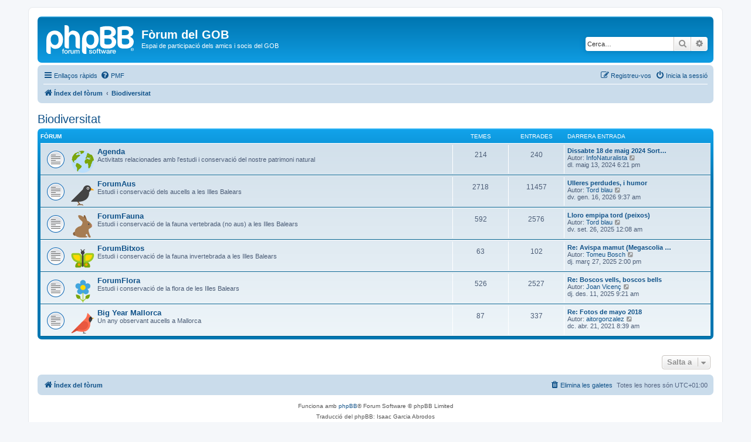

--- FILE ---
content_type: text/html; charset=UTF-8
request_url: https://www.gobmallorca.com/forum/viewforum.php?f=15&sid=23a87908572a105728d2dc83372cd832
body_size: 4412
content:
<!DOCTYPE html>
<html dir="ltr" lang="ca">
<head>
<meta charset="utf-8" />
<meta http-equiv="X-UA-Compatible" content="IE=edge">
<meta name="viewport" content="width=device-width, initial-scale=1" />

<title>Fòrum del GOB - Biodiversitat</title>

	<link rel="alternate" type="application/atom+xml" title="Canal d’informació - Fòrum del GOB" href="/forum/app.php/feed?sid=b8fc5866135020a4d08303aa5ff67136">			<link rel="alternate" type="application/atom+xml" title="Canal d’informació - Temes nous" href="/forum/app.php/feed/topics?sid=b8fc5866135020a4d08303aa5ff67136">	<link rel="alternate" type="application/atom+xml" title="Canal d’informació - Temes actius" href="/forum/app.php/feed/topics_active?sid=b8fc5866135020a4d08303aa5ff67136">			

<!--
	phpBB style name: prosilver
	Based on style:   prosilver (this is the default phpBB3 style)
	Original author:  Tom Beddard ( http://www.subBlue.com/ )
	Modified by:
-->

<link href="./assets/css/font-awesome.min.css?assets_version=33" rel="stylesheet">
<link href="./styles/prosilver/theme/stylesheet.css?assets_version=33" rel="stylesheet">
<link href="./styles/prosilver/theme/ca/stylesheet.css?assets_version=33" rel="stylesheet">




<!--[if lte IE 9]>
	<link href="./styles/prosilver/theme/tweaks.css?assets_version=33" rel="stylesheet">
<![endif]-->


<link href="./ext/phpbb/ads/styles/all/theme/phpbbads.css?assets_version=33" rel="stylesheet" media="screen">




</head>
<body id="phpbb" class="nojs notouch section-viewforum ltr ">


<div id="wrap" class="wrap">
	<a id="top" class="top-anchor" accesskey="t"></a>
	<div id="page-header">
		<div class="headerbar" role="banner">
					<div class="inner">

			<div id="site-description" class="site-description">
		<a id="logo" class="logo" href="./index.php?sid=b8fc5866135020a4d08303aa5ff67136" title="Índex del fòrum">
					<span class="site_logo"></span>
				</a>
				<h1>Fòrum del GOB</h1>
				<p>Espai de participació dels amics i socis del GOB</p>
				<p class="skiplink"><a href="#start_here">Saltar fins al contingut</a></p>
			</div>

									<div id="search-box" class="search-box search-header" role="search">
				<form action="./search.php?sid=b8fc5866135020a4d08303aa5ff67136" method="get" id="search">
				<fieldset>
					<input name="keywords" id="keywords" type="search" maxlength="128" title="Cerca paraules clau" class="inputbox search tiny" size="20" value="" placeholder="Cerca…" />
					<button class="button button-search" type="submit" title="Cerca">
						<i class="icon fa-search fa-fw" aria-hidden="true"></i><span class="sr-only">Cerca</span>
					</button>
					<a href="./search.php?sid=b8fc5866135020a4d08303aa5ff67136" class="button button-search-end" title="Cerca avançada">
						<i class="icon fa-cog fa-fw" aria-hidden="true"></i><span class="sr-only">Cerca avançada</span>
					</a>
					<input type="hidden" name="sid" value="b8fc5866135020a4d08303aa5ff67136" />

				</fieldset>
				</form>
			</div>
						
			</div>
					</div>
				<div class="navbar" role="navigation">
	<div class="inner">

	<ul id="nav-main" class="nav-main linklist" role="menubar">

		<li id="quick-links" class="quick-links dropdown-container responsive-menu" data-skip-responsive="true">
			<a href="#" class="dropdown-trigger">
				<i class="icon fa-bars fa-fw" aria-hidden="true"></i><span>Enllaços ràpids</span>
			</a>
			<div class="dropdown">
				<div class="pointer"><div class="pointer-inner"></div></div>
				<ul class="dropdown-contents" role="menu">
					
											<li class="separator"></li>
																									<li>
								<a href="./search.php?search_id=unanswered&amp;sid=b8fc5866135020a4d08303aa5ff67136" role="menuitem">
									<i class="icon fa-file-o fa-fw icon-gray" aria-hidden="true"></i><span>Temes sense resposta</span>
								</a>
							</li>
							<li>
								<a href="./search.php?search_id=active_topics&amp;sid=b8fc5866135020a4d08303aa5ff67136" role="menuitem">
									<i class="icon fa-file-o fa-fw icon-blue" aria-hidden="true"></i><span>Temes actius</span>
								</a>
							</li>
							<li class="separator"></li>
							<li>
								<a href="./search.php?sid=b8fc5866135020a4d08303aa5ff67136" role="menuitem">
									<i class="icon fa-search fa-fw" aria-hidden="true"></i><span>Cerca</span>
								</a>
							</li>
					
										<li class="separator"></li>

									</ul>
			</div>
		</li>

				<li data-skip-responsive="true">
			<a href="/forum/app.php/help/faq?sid=b8fc5866135020a4d08303aa5ff67136" rel="help" title="Preguntes més freqüents" role="menuitem">
				<i class="icon fa-question-circle fa-fw" aria-hidden="true"></i><span>PMF</span>
			</a>
		</li>
						
			<li class="rightside"  data-skip-responsive="true">
			<a href="./ucp.php?mode=login&amp;redirect=viewforum.php%3Ff%3D15&amp;sid=b8fc5866135020a4d08303aa5ff67136" title="Inicia la sessió" accesskey="x" role="menuitem">
				<i class="icon fa-power-off fa-fw" aria-hidden="true"></i><span>Inicia la sessió</span>
			</a>
		</li>
					<li class="rightside" data-skip-responsive="true">
				<a href="./ucp.php?mode=register&amp;sid=b8fc5866135020a4d08303aa5ff67136" role="menuitem">
					<i class="icon fa-pencil-square-o  fa-fw" aria-hidden="true"></i><span>Registreu-vos</span>
				</a>
			</li>
						</ul>

	<ul id="nav-breadcrumbs" class="nav-breadcrumbs linklist navlinks" role="menubar">
				
		
		<li class="breadcrumbs" itemscope itemtype="https://schema.org/BreadcrumbList">

			
							<span class="crumb" itemtype="https://schema.org/ListItem" itemprop="itemListElement" itemscope><a itemprop="item" href="./index.php?sid=b8fc5866135020a4d08303aa5ff67136" accesskey="h" data-navbar-reference="index"><i class="icon fa-home fa-fw"></i><span itemprop="name">Índex del fòrum</span></a><meta itemprop="position" content="1" /></span>

											
								<span class="crumb" itemtype="https://schema.org/ListItem" itemprop="itemListElement" itemscope data-forum-id="15"><a itemprop="item" href="./viewforum.php?f=15&amp;sid=b8fc5866135020a4d08303aa5ff67136"><span itemprop="name">Biodiversitat</span></a><meta itemprop="position" content="2" /></span>
							
					</li>

		
					<li class="rightside responsive-search">
				<a href="./search.php?sid=b8fc5866135020a4d08303aa5ff67136" title="Mostra les opcions de cerca avançada" role="menuitem">
					<i class="icon fa-search fa-fw" aria-hidden="true"></i><span class="sr-only">Cerca</span>
				</a>
			</li>
			</ul>

	</div>
</div>
	</div>

	
	<a id="start_here" class="anchor"></a>
	<div id="page-body" class="page-body" role="main">
		
		<h2 class="forum-title"><a href="./viewforum.php?f=15&amp;sid=b8fc5866135020a4d08303aa5ff67136">Biodiversitat</a></h2>


	
	
				<div class="forabg">
			<div class="inner">
			<ul class="topiclist">
				<li class="header">
										<dl class="row-item">
						<dt><div class="list-inner">Fòrum</div></dt>
						<dd class="topics">Temes</dd>
						<dd class="posts">Entrades</dd>
						<dd class="lastpost"><span>Darrera entrada</span></dd>
					</dl>
									</li>
			</ul>
			<ul class="topiclist forums">
		
					<li class="row">
						<dl class="row-item forum_read">
				<dt title="No hi ha entrades no llegides">
										<div class="list-inner">
													<!--
								<a class="feed-icon-forum" title="Canal d’informació - Agenda" href="/forum/app.php/feed?sid=b8fc5866135020a4d08303aa5ff67136?f=5">
									<i class="icon fa-rss-square fa-fw icon-orange" aria-hidden="true"></i><span class="sr-only">Canal d’informació - Agenda</span>
								</a>
							-->
																										<span class="forum-image"><img src="./images/logos/finfo.png" alt="No hi ha entrades no llegides" /></span>
																			<a href="./viewforum.php?f=5&amp;sid=b8fc5866135020a4d08303aa5ff67136" class="forumtitle">Agenda</a>
						<br />Activitats relacionades amb l'estudi i conservació del nostre patrimoni natural												
												<div class="responsive-show" style="display: none;">
															Temes: <strong>214</strong>
													</div>
											</div>
				</dt>
									<dd class="topics">214 <dfn>Temes</dfn></dd>
					<dd class="posts">240 <dfn>Entrades</dfn></dd>
					<dd class="lastpost">
						<span>
																						<dfn>Darrera entrada</dfn>
																										<a href="./viewtopic.php?p=18743&amp;sid=b8fc5866135020a4d08303aa5ff67136#p18743" title="Dissabte 18 de maig 2024 Sortida a Punta de n'Amer" class="lastsubject">Dissabte 18 de maig 2024 Sort…</a> <br />
																	Autor: <a href="./memberlist.php?mode=viewprofile&amp;u=262&amp;sid=b8fc5866135020a4d08303aa5ff67136" class="username">InfoNaturalista</a>																	<a href="./viewtopic.php?p=18743&amp;sid=b8fc5866135020a4d08303aa5ff67136#p18743" title="Mostra l’entrada més recent">
										<i class="icon fa-external-link-square fa-fw icon-lightgray icon-md" aria-hidden="true"></i><span class="sr-only">Mostra l’entrada més recent</span>
									</a>
																<br /><time datetime="2024-05-13T17:21:48+00:00">dl. maig 13, 2024 6:21 pm</time>
													</span>
					</dd>
							</dl>
					</li>
			
	
	
			
					<li class="row">
						<dl class="row-item forum_read">
				<dt title="No hi ha entrades no llegides">
										<div class="list-inner">
													<!--
								<a class="feed-icon-forum" title="Canal d’informació - ForumAus" href="/forum/app.php/feed?sid=b8fc5866135020a4d08303aa5ff67136?f=2">
									<i class="icon fa-rss-square fa-fw icon-orange" aria-hidden="true"></i><span class="sr-only">Canal d’informació - ForumAus</span>
								</a>
							-->
																										<span class="forum-image"><img src="./images/logos/faus.png" alt="No hi ha entrades no llegides" /></span>
																			<a href="./viewforum.php?f=2&amp;sid=b8fc5866135020a4d08303aa5ff67136" class="forumtitle">ForumAus</a>
						<br />Estudi i conservació dels aucells a les Illes Balears												
												<div class="responsive-show" style="display: none;">
															Temes: <strong>2718</strong>
													</div>
											</div>
				</dt>
									<dd class="topics">2718 <dfn>Temes</dfn></dd>
					<dd class="posts">11457 <dfn>Entrades</dfn></dd>
					<dd class="lastpost">
						<span>
																						<dfn>Darrera entrada</dfn>
																										<a href="./viewtopic.php?p=18865&amp;sid=b8fc5866135020a4d08303aa5ff67136#p18865" title="Ulleres perdudes, i humor" class="lastsubject">Ulleres perdudes, i humor</a> <br />
																	Autor: <a href="./memberlist.php?mode=viewprofile&amp;u=1550&amp;sid=b8fc5866135020a4d08303aa5ff67136" class="username">Tord blau</a>																	<a href="./viewtopic.php?p=18865&amp;sid=b8fc5866135020a4d08303aa5ff67136#p18865" title="Mostra l’entrada més recent">
										<i class="icon fa-external-link-square fa-fw icon-lightgray icon-md" aria-hidden="true"></i><span class="sr-only">Mostra l’entrada més recent</span>
									</a>
																<br /><time datetime="2026-01-16T08:37:36+00:00">dv. gen. 16, 2026 9:37 am</time>
													</span>
					</dd>
							</dl>
					</li>
			
	
	
			
					<li class="row">
						<dl class="row-item forum_read">
				<dt title="No hi ha entrades no llegides">
										<div class="list-inner">
													<!--
								<a class="feed-icon-forum" title="Canal d’informació - ForumFauna" href="/forum/app.php/feed?sid=b8fc5866135020a4d08303aa5ff67136?f=4">
									<i class="icon fa-rss-square fa-fw icon-orange" aria-hidden="true"></i><span class="sr-only">Canal d’informació - ForumFauna</span>
								</a>
							-->
																										<span class="forum-image"><img src="./images/logos/ffauna.png" alt="No hi ha entrades no llegides" /></span>
																			<a href="./viewforum.php?f=4&amp;sid=b8fc5866135020a4d08303aa5ff67136" class="forumtitle">ForumFauna</a>
						<br />Estudi i conservació de la fauna vertebrada (no aus) a les Illes Balears												
												<div class="responsive-show" style="display: none;">
															Temes: <strong>592</strong>
													</div>
											</div>
				</dt>
									<dd class="topics">592 <dfn>Temes</dfn></dd>
					<dd class="posts">2576 <dfn>Entrades</dfn></dd>
					<dd class="lastpost">
						<span>
																						<dfn>Darrera entrada</dfn>
																										<a href="./viewtopic.php?p=18853&amp;sid=b8fc5866135020a4d08303aa5ff67136#p18853" title="Lloro empipa tord (peixos)" class="lastsubject">Lloro empipa tord (peixos)</a> <br />
																	Autor: <a href="./memberlist.php?mode=viewprofile&amp;u=1550&amp;sid=b8fc5866135020a4d08303aa5ff67136" class="username">Tord blau</a>																	<a href="./viewtopic.php?p=18853&amp;sid=b8fc5866135020a4d08303aa5ff67136#p18853" title="Mostra l’entrada més recent">
										<i class="icon fa-external-link-square fa-fw icon-lightgray icon-md" aria-hidden="true"></i><span class="sr-only">Mostra l’entrada més recent</span>
									</a>
																<br /><time datetime="2025-09-25T23:08:26+00:00">dv. set. 26, 2025 12:08 am</time>
													</span>
					</dd>
							</dl>
					</li>
			
	
	
			
					<li class="row">
						<dl class="row-item forum_read">
				<dt title="No hi ha entrades no llegides">
										<div class="list-inner">
													<!--
								<a class="feed-icon-forum" title="Canal d’informació - ForumBitxos" href="/forum/app.php/feed?sid=b8fc5866135020a4d08303aa5ff67136?f=14">
									<i class="icon fa-rss-square fa-fw icon-orange" aria-hidden="true"></i><span class="sr-only">Canal d’informació - ForumBitxos</span>
								</a>
							-->
																										<span class="forum-image"><img src="./images/logos/fbitxos.png" alt="No hi ha entrades no llegides" /></span>
																			<a href="./viewforum.php?f=14&amp;sid=b8fc5866135020a4d08303aa5ff67136" class="forumtitle">ForumBitxos</a>
						<br />Estudi i conservació de la fauna invertebrada a les Illes Balears												
												<div class="responsive-show" style="display: none;">
															Temes: <strong>63</strong>
													</div>
											</div>
				</dt>
									<dd class="topics">63 <dfn>Temes</dfn></dd>
					<dd class="posts">102 <dfn>Entrades</dfn></dd>
					<dd class="lastpost">
						<span>
																						<dfn>Darrera entrada</dfn>
																										<a href="./viewtopic.php?p=18822&amp;sid=b8fc5866135020a4d08303aa5ff67136#p18822" title="Re: Avispa mamut (Megascolia bidens)" class="lastsubject">Re: Avispa mamut (Megascolia …</a> <br />
																	Autor: <a href="./memberlist.php?mode=viewprofile&amp;u=371&amp;sid=b8fc5866135020a4d08303aa5ff67136" class="username">Tomeu Bosch</a>																	<a href="./viewtopic.php?p=18822&amp;sid=b8fc5866135020a4d08303aa5ff67136#p18822" title="Mostra l’entrada més recent">
										<i class="icon fa-external-link-square fa-fw icon-lightgray icon-md" aria-hidden="true"></i><span class="sr-only">Mostra l’entrada més recent</span>
									</a>
																<br /><time datetime="2025-03-27T13:00:35+00:00">dj. març 27, 2025 2:00 pm</time>
													</span>
					</dd>
							</dl>
					</li>
			
	
	
			
					<li class="row">
						<dl class="row-item forum_read">
				<dt title="No hi ha entrades no llegides">
										<div class="list-inner">
													<!--
								<a class="feed-icon-forum" title="Canal d’informació - ForumFlora" href="/forum/app.php/feed?sid=b8fc5866135020a4d08303aa5ff67136?f=3">
									<i class="icon fa-rss-square fa-fw icon-orange" aria-hidden="true"></i><span class="sr-only">Canal d’informació - ForumFlora</span>
								</a>
							-->
																										<span class="forum-image"><img src="./images/logos/fflora.png" alt="No hi ha entrades no llegides" /></span>
																			<a href="./viewforum.php?f=3&amp;sid=b8fc5866135020a4d08303aa5ff67136" class="forumtitle">ForumFlora</a>
						<br />Estudi i conservació de la flora de les Illes Balears												
												<div class="responsive-show" style="display: none;">
															Temes: <strong>526</strong>
													</div>
											</div>
				</dt>
									<dd class="topics">526 <dfn>Temes</dfn></dd>
					<dd class="posts">2527 <dfn>Entrades</dfn></dd>
					<dd class="lastpost">
						<span>
																						<dfn>Darrera entrada</dfn>
																										<a href="./viewtopic.php?p=18860&amp;sid=b8fc5866135020a4d08303aa5ff67136#p18860" title="Re: Boscos vells, boscos bells" class="lastsubject">Re: Boscos vells, boscos bells</a> <br />
																	Autor: <a href="./memberlist.php?mode=viewprofile&amp;u=149&amp;sid=b8fc5866135020a4d08303aa5ff67136" class="username">Joan Vicenç</a>																	<a href="./viewtopic.php?p=18860&amp;sid=b8fc5866135020a4d08303aa5ff67136#p18860" title="Mostra l’entrada més recent">
										<i class="icon fa-external-link-square fa-fw icon-lightgray icon-md" aria-hidden="true"></i><span class="sr-only">Mostra l’entrada més recent</span>
									</a>
																<br /><time datetime="2025-12-11T08:21:39+00:00">dj. des. 11, 2025 9:21 am</time>
													</span>
					</dd>
							</dl>
					</li>
			
	
	
			
					<li class="row">
						<dl class="row-item forum_read">
				<dt title="No hi ha entrades no llegides">
										<div class="list-inner">
													<!--
								<a class="feed-icon-forum" title="Canal d’informació - Big Year Mallorca" href="/forum/app.php/feed?sid=b8fc5866135020a4d08303aa5ff67136?f=10">
									<i class="icon fa-rss-square fa-fw icon-orange" aria-hidden="true"></i><span class="sr-only">Canal d’informació - Big Year Mallorca</span>
								</a>
							-->
																										<span class="forum-image"><img src="./images/logos/fby.png" alt="No hi ha entrades no llegides" /></span>
																			<a href="./viewforum.php?f=10&amp;sid=b8fc5866135020a4d08303aa5ff67136" class="forumtitle">Big Year Mallorca</a>
						<br />Un any observant aucells a Mallorca												
												<div class="responsive-show" style="display: none;">
															Temes: <strong>87</strong>
													</div>
											</div>
				</dt>
									<dd class="topics">87 <dfn>Temes</dfn></dd>
					<dd class="posts">337 <dfn>Entrades</dfn></dd>
					<dd class="lastpost">
						<span>
																						<dfn>Darrera entrada</dfn>
																										<a href="./viewtopic.php?p=18363&amp;sid=b8fc5866135020a4d08303aa5ff67136#p18363" title="Re: Fotos de mayo 2018" class="lastsubject">Re: Fotos de mayo 2018</a> <br />
																	Autor: <a href="./memberlist.php?mode=viewprofile&amp;u=1562&amp;sid=b8fc5866135020a4d08303aa5ff67136" class="username">aitorgonzalez</a>																	<a href="./viewtopic.php?p=18363&amp;sid=b8fc5866135020a4d08303aa5ff67136#p18363" title="Mostra l’entrada més recent">
										<i class="icon fa-external-link-square fa-fw icon-lightgray icon-md" aria-hidden="true"></i><span class="sr-only">Mostra l’entrada més recent</span>
									</a>
																<br /><time datetime="2021-04-21T07:39:27+00:00">dc. abr. 21, 2021 8:39 am</time>
													</span>
					</dd>
							</dl>
					</li>
			
				</ul>

			</div>
		</div>
		




	


<div class="action-bar actions-jump">
	
		<div class="jumpbox dropdown-container dropdown-container-right dropdown-up dropdown-left dropdown-button-control" id="jumpbox">
			<span title="Salta a " class="button button-secondary dropdown-trigger dropdown-select">
				<span>Salta a </span>
				<span class="caret"><i class="icon fa-sort-down fa-fw" aria-hidden="true"></i></span>
			</span>
		<div class="dropdown">
			<div class="pointer"><div class="pointer-inner"></div></div>
			<ul class="dropdown-contents">
																				<li><a href="./viewforum.php?f=15&amp;sid=b8fc5866135020a4d08303aa5ff67136" class="jumpbox-cat-link"> <span> Biodiversitat</span></a></li>
																<li><a href="./viewforum.php?f=5&amp;sid=b8fc5866135020a4d08303aa5ff67136" class="jumpbox-sub-link"><span class="spacer"></span> <span>&#8627; &nbsp; Agenda</span></a></li>
																<li><a href="./viewforum.php?f=2&amp;sid=b8fc5866135020a4d08303aa5ff67136" class="jumpbox-sub-link"><span class="spacer"></span> <span>&#8627; &nbsp; ForumAus</span></a></li>
																<li><a href="./viewforum.php?f=4&amp;sid=b8fc5866135020a4d08303aa5ff67136" class="jumpbox-sub-link"><span class="spacer"></span> <span>&#8627; &nbsp; ForumFauna</span></a></li>
																<li><a href="./viewforum.php?f=14&amp;sid=b8fc5866135020a4d08303aa5ff67136" class="jumpbox-sub-link"><span class="spacer"></span> <span>&#8627; &nbsp; ForumBitxos</span></a></li>
																<li><a href="./viewforum.php?f=3&amp;sid=b8fc5866135020a4d08303aa5ff67136" class="jumpbox-sub-link"><span class="spacer"></span> <span>&#8627; &nbsp; ForumFlora</span></a></li>
																<li><a href="./viewforum.php?f=10&amp;sid=b8fc5866135020a4d08303aa5ff67136" class="jumpbox-sub-link"><span class="spacer"></span> <span>&#8627; &nbsp; Big Year Mallorca</span></a></li>
											</ul>
		</div>
	</div>

	</div>




			</div>


<div id="page-footer" class="page-footer" role="contentinfo">
	<div class="navbar" role="navigation">
	<div class="inner">

	<ul id="nav-footer" class="nav-footer linklist" role="menubar">
		<li class="breadcrumbs">
									<span class="crumb"><a href="./index.php?sid=b8fc5866135020a4d08303aa5ff67136" data-navbar-reference="index"><i class="icon fa-home fa-fw" aria-hidden="true"></i><span>Índex del fòrum</span></a></span>					</li>
		
				<li class="rightside">Totes les hores són <span title="UTC+1">UTC+01:00</span></li>
							<li class="rightside">
				<a href="./ucp.php?mode=delete_cookies&amp;sid=b8fc5866135020a4d08303aa5ff67136" data-ajax="true" data-refresh="true" role="menuitem">
					<i class="icon fa-trash fa-fw" aria-hidden="true"></i><span>Elimina les galetes</span>
				</a>
			</li>
														</ul>

	</div>
</div>

	<div class="copyright">
				<p class="footer-row">
			<span class="footer-copyright">Funciona amb <a href="https://www.phpbb.com/">phpBB</a>&reg; Forum Software &copy; phpBB Limited</span>
		</p>
				<p class="footer-row">
			<span class="footer-copyright">Traducció del phpBB: Isaac Garcia Abrodos</span>
		</p>
						<p class="footer-row" role="menu">
			<a class="footer-link" href="./ucp.php?mode=privacy&amp;sid=b8fc5866135020a4d08303aa5ff67136" title="Privadesa" role="menuitem">
				<span class="footer-link-text">Privadesa</span>
			</a>
			|
			<a class="footer-link" href="./ucp.php?mode=terms&amp;sid=b8fc5866135020a4d08303aa5ff67136" title="Condicions" role="menuitem">
				<span class="footer-link-text">Condicions</span>
			</a>
		</p>
					</div>

	<div id="darkenwrapper" class="darkenwrapper" data-ajax-error-title="Error d’AJAX" data-ajax-error-text="S’ha produït un error processant la sol·licitud." data-ajax-error-text-abort="L’usuari ha interromput la sol·licitud." data-ajax-error-text-timeout="La sol·licitud ha excedit el temps d’espera; torneu a intentar-ho." data-ajax-error-text-parsererror="S’ha produït un error amb la sol·licitud i el servidor ha enviat una resposta no vàlida.">
		<div id="darken" class="darken">&nbsp;</div>
	</div>

	<div id="phpbb_alert" class="phpbb_alert" data-l-err="Error" data-l-timeout-processing-req="S’ha excedit el temps d’espera de la sol·licitud.">
		<a href="#" class="alert_close">
			<i class="icon fa-times-circle fa-fw" aria-hidden="true"></i>
		</a>
		<h3 class="alert_title">&nbsp;</h3><p class="alert_text"></p>
	</div>
	<div id="phpbb_confirm" class="phpbb_alert">
		<a href="#" class="alert_close">
			<i class="icon fa-times-circle fa-fw" aria-hidden="true"></i>
		</a>
		<div class="alert_text"></div>
	</div>
</div>

</div>

<div>
	<a id="bottom" class="anchor" accesskey="z"></a>
	</div>

<script src="./assets/javascript/jquery-3.6.0.min.js?assets_version=33"></script>
<script src="./assets/javascript/core.js?assets_version=33"></script>




<script src="./styles/prosilver/template/forum_fn.js?assets_version=33"></script>
<script src="./styles/prosilver/template/ajax.js?assets_version=33"></script>





</body>
</html>
